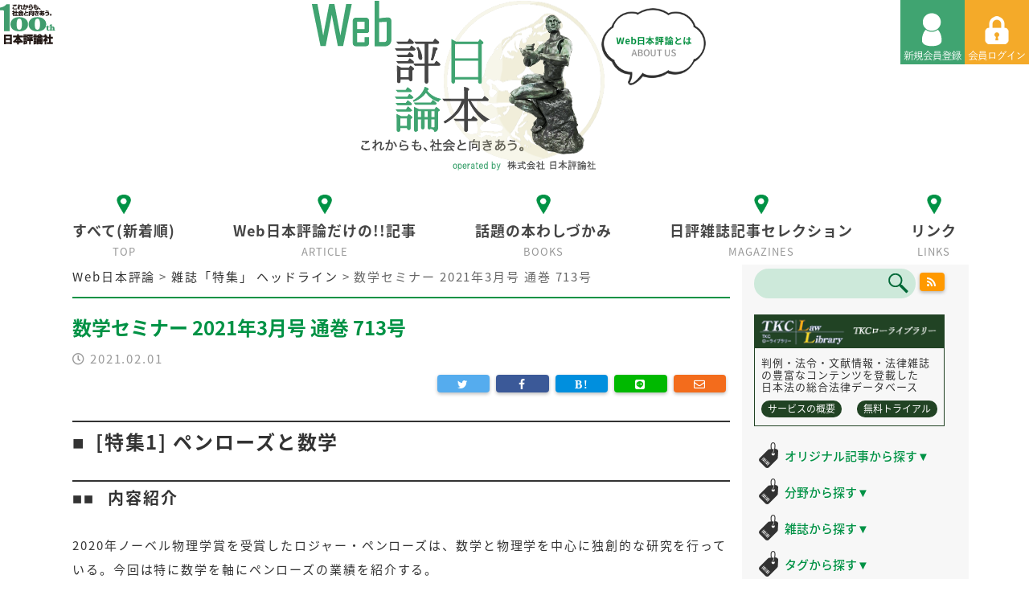

--- FILE ---
content_type: text/html; charset=utf-8
request_url: https://www.google.com/recaptcha/api2/aframe
body_size: 268
content:
<!DOCTYPE HTML><html><head><meta http-equiv="content-type" content="text/html; charset=UTF-8"></head><body><script nonce="oy5_BveBsVYpFPNvyRyqzQ">/** Anti-fraud and anti-abuse applications only. See google.com/recaptcha */ try{var clients={'sodar':'https://pagead2.googlesyndication.com/pagead/sodar?'};window.addEventListener("message",function(a){try{if(a.source===window.parent){var b=JSON.parse(a.data);var c=clients[b['id']];if(c){var d=document.createElement('img');d.src=c+b['params']+'&rc='+(localStorage.getItem("rc::a")?sessionStorage.getItem("rc::b"):"");window.document.body.appendChild(d);sessionStorage.setItem("rc::e",parseInt(sessionStorage.getItem("rc::e")||0)+1);localStorage.setItem("rc::h",'1768362645397');}}}catch(b){}});window.parent.postMessage("_grecaptcha_ready", "*");}catch(b){}</script></body></html>

--- FILE ---
content_type: text/css
request_url: https://www.web-nippyo.jp/wp-content/themes/nippyo/css/rpd.css?202601140350
body_size: 912
content:
img {
  max-width: 100%;
  height: auto;
}

/* spNavi ------------------------------------- */
#spNavi {
  font-size: 80%;
  position: absolute;
  top: 100px;
  right: 10px;
  text-align: left;
  display: block;
  z-index: 100;
}
#sp_menu {
  position: absolute;
  top: 95px;
  right: 0;
  list-style: none;
  background-color: rgba(238,238,238,0.9);
  padding: 10px;
  display: none;
  height: auto;
  width: 280px;
}
#sp_menu li {
  padding-bottom: 5px;
  margin-bottom: 5px;
  border-bottom: 1px solid #333;
}
#sp_menu li a {
  color: #333;
  display: block;
  padding: 10px;
}
#sp_menu li a:hover {
  background-color: #009245;
  color: #fff;
  border-radius: 5px;
  -webkit-border-radius: 5px;
  -moz-border-radius: 5px;
}

#sp_menu li ul li:last-child {
  border: none;
  margin-bottom: 0;
  padding-bottom: 0;
}
#sp_menu li ul li a {
  padding-left: 20px;
}
#sp_menu li ul li a i {
  padding-right: 5px;
}